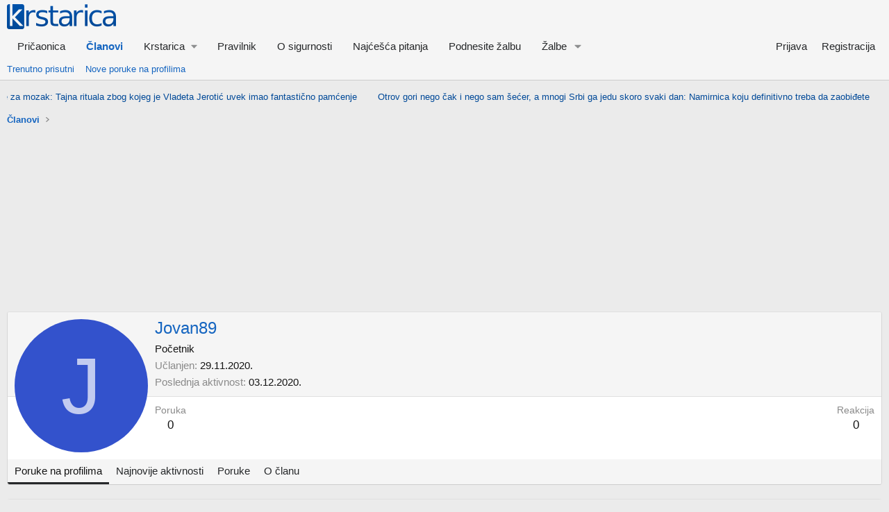

--- FILE ---
content_type: text/html; charset=UTF-8
request_url: https://www.krstarica.com/banner/header/
body_size: 4952
content:
<html>
<head>
<meta http-equiv="Content-Type" content="text/html; charset=utf-8">
<meta name="robots" content="noindex, nofollow">
<meta http-equiv="refresh" content="300">
<style>
body { margin: 0; padding: 0; overflow: hidden; }
a { color: #004998; text-decoration: none; }
a:hover { text-decoration: underline; }
.banner_marquee { display: none; margin: 0; background-color: transparent; width:100%; height: 21px; overflow: hidden; }
.banner_marquee ul { list-style: none; margin: 0; padding: 0; text-align:center;}
.banner_marquee ul li { display: inline-block; font-size: 13px; font-weight:normal; font-family: Arial; padding: 0 15px !important; text-overflow: ellipsis; }
</style>
</head>
<body>

<div class="banner_marquee">
<ul id="ticker">
<li>
<a target="_top" href="https://www.krstarica.com/zabava/zanimljivosti/vezbe-za-mozak-tajna-rituala-zbog-kojeg-je-vladeta-jerotic-uvek-imao-fantasticno-pamcenje/">Vežbe za mozak: Tajna rituala zbog kojeg je Vladeta Jerotić uvek imao fantastično pamćenje</a>
</li>
<li>
<a target="_top" href="https://www.krstarica.com/zdravlje/ishrana/otrov-gori-nego-cak-i-nego-sam-secer-a-mnogi-srbi-ga-jedu-skoro-svaki-dan-namirnica-koju-definitivno-treba-da-zaobidjete/">Otrov gori nego čak i nego sam šećer, a mnogi Srbi ga jedu skoro svaki dan: Namirnica koju definitivno treba da zaobiđete</a>
</li>
<li>
<a target="_top" href="https://www.krstarica.com/zdravlje/ishrana/prirodni-kolagen-iz-kuhinje-zitarica-koja-podmladjuje-jaca-kosti-i-cuva-creva-a-jedemo-je-retko/">Prirodni kolagen iz kuhinje: Žitarica koja podmlađuje, jača kosti i čuva creva, a jedemo je retko</a>
</li>
<li>
<a target="_top" href="https://www.krstarica.com/zivot/ziveti-zivot/praznoverje-ili-obicaj-nemci-krajem-decembra-striktno-izbegavaju-ove-poslove/">Praznoverje ili običaj: Nemci krajem decembra striktno izbegavaju ove poslove</a>
</li>
<li>
<a target="_top" href="https://www.krstarica.com/zdravlje/ishrana/jedno-domace-jelo-je-mozda-i-nazdravije-na-svetu-svaki-dan-ga-jedite-i-bicete-uskoro-kao-novi/">Jedno domaće jelo je možda i nazdravije na svetu: Svaki dan ga jedite i bićete uskoro kao novi</a>
</li>
<li>
<a target="_top" href="https://www.krstarica.com/horoskop/astrologija/ova-3-horoskopska-znaka-nikada-necete-videti-da-traze-pomoc-njima-je-to-ispod-casti/">Ova 3 horoskopska znaka nikada nećete videti da traže pomoć: Njima je to ispod časti</a>
</li>
<li>
<a target="_top" href="https://www.krstarica.com/horoskop/astrologija/horoskop-zdravlja-2026-ko-treba-da-obrati-paznju-na-tegobe-u-godini-pred-nama/">Horoskop zdravlja 2026: Koga čekaju zdravstveni izazovi u godini pred nama?</a>
</li>
<li>
<a target="_top" href="https://www.krstarica.com/horoskop/astrologija/ova-2-znaka-horoskopa-ceka-najbolja-novogodisnja-noc-u-zivotu-evo-sta-je-u-pitanju/">Ova 2 znaka horoskopa čeka najbolja novogodišnja noć u životu – evo šta je u pitanju</a>
</li>
<li>
<a target="_top" href="https://www.krstarica.com/kuvar/saveti/dzigericu-pre-przenja-uvek-pospite-ovim-sastojkom-bice-mekana-socna-i-bez-trunke-gorcine/">Džigericu pre prženja uvek pospite ovim sastojkom: Biće mekana, sočna i bez trunke gorčine</a>
</li>
<li>
<a target="_top" href="https://www.krstarica.com/kuvar/saveti/da-li-u-kupus-salatu-prvo-stavljate-ulje-ili-sirce-redosled-je-bitniji-nego-sto-mislite/">Da li u kupus salatu prvo stavljate ulje ili sirće? Redosled je bitniji nego što mislite</a>
</li>
<li>
<a target="_top" href="https://www.krstarica.com/horoskop/astrologija/ovaj-znak-horoskopa-iskusice-pravu-ljubav-iz-snova-i-strast-o-kakvoj-je-samo-sanjao-i-to-vec-od-sledece-nedelje/">Ovaj znak horoskopa iskusiće pravu ljubav iz snova i strast o kakvoj je samo sanjao – i to već od sledeće nedelje</a>
</li>
<li>
<a target="_top" href="https://www.krstarica.com/zivot/ziveti-zivot/kratko-mocno-i-bez-nadimka-ime-koje-devojcicama-predodredjuje-blistavu-buducnost-i-neopisivu-srecu/">Kratko, moćno i bez nadimka: Ime koje devojčicama predodređuje blistavu budućnost i neopisivu sreću</a>
</li>
<li>
<a target="_top" href="https://www.krstarica.com/horoskop/astrologija/celicna-ruka-u-svilenoj-rukavici-astrolozi-su-uvereni-da-je-ovo-ubedljivo-najbolji-i-najuspesniji-znak/">„Čelična ruka u svilenoj rukavici“: Astrolozi su uvereni da je ovo ubedljivo najbolji i najuspešniji znak!</a>
</li>
<li>
<a target="_top" href="https://www.krstarica.com/kuvar/deserti/poslastice/posne-ruske-kape-koje-nestaju-sa-stola-za-5min-cak-i-oni-koji-ne-poste-su-odusevljeni-toliko-su-dobre/">Posne ruske kape koje nestaju sa stola za 5min &#8211; čak i oni koji ne poste su oduševljeni, toliko su dobre</a>
</li>
<li>
<a target="_top" href="https://www.krstarica.com/kuvar/predjela/pite-i-testa/brzi-ustipci/">Brzi uštipci</a>
</li>
<li>
<a target="_top" href="https://www.krstarica.com/kuvar/predjela/topla-predjela/karfiol-u-belom-sosu/">Karfiol u belom sosu</a>
</li>
<li>
<a target="_top" href="https://www.krstarica.com/kuvar/predjela/hladna-predjela/predjelo-od-rakova/">Predjelo od rakova</a>
</li>
<li>
<a target="_top" href="https://www.krstarica.com/kuvar/predjela/hladna-predjela/slavonski-kulen/">Slavonski kulen</a>
</li>
</ul>
</div>

<script type="text/javascript">
jQueryCode = function() {
jQuery(window).on( "load", function() {

// Find referral
var source = "";
try {
document.domain = "krstarica.com";
source = window.top.location.host;
}
catch(err) {
}
if(!source) {
 var anchor = document.createElement('a');
anchor.href = document.referrer;
source = anchor.hostname;
}
if(!source)
source = "-";


// Add Google Analytics campaign parameters
jQuery("a").each(function() {
jQuery(this).attr('href', jQuery(this).attr('href') + '?utm_source=' + source + '&utm_medium=text_link&utm_campaign=banner_header');
});


// Add target=_blank for pricaonica.krstarica.com
var scrolling = source.indexOf("pricaonica.krstarica.com") === 0;
var target_blank = scrolling;
if(target_blank)
{
jQuery("a").each(function() {
jQuery(this).attr('target','_blank');
});
}


if(scrolling)
{
jQuery('.banner_marquee').css('padding-top','6px');
jQuery('.banner_marquee ul').css('white-space','nowrap');
jQuery('.banner_marquee ul').css('text-align','left');
jQuery('.banner_marquee ul li:first').css('margin-left','100px');
jQuery('.banner_marquee ul li').css('display','inline');

!function(i){function t(t){var e=0;return t.children("li").each(function(){e+=i(this).outerWidth(!0)}),e}function e(t){return Math.max.apply(Math,t.children().map(function(){return i(this).width()}).get())}function s(i){var t=i.data("settings")||{direction:"left",speed:50},e=i.children().first(),s=Math.abs(-i.css(t.direction).replace("px","").replace("auto","0")-e.outerWidth(!0)),n=1e3*s/t.speed,r={};return r[t.direction]=i.css(t.direction).replace("px","").replace("auto","0")-s,{css:r,time:n}}function n(i){var t=i.data("settings")||{direction:"left"};i.css("transition-duration","0s").css(t.direction,"0");var e=i.children().first();e.hasClass("webticker-init")?e.remove():i.children().last().after(e)}function r(i,t){var e=i.data("settings")||{direction:"left"};"undefined"==typeof t&&(t=!1),t&&n(i);var a=s(i);i.animate(a.css,a.time,"linear",function(){i.css(e.direction,"0"),r(i,!0)})}function a(i,t){"undefined"==typeof t&&(t=!1),t&&n(i);var e=s(i),r=e.time/1e3;r+="s",i.css(e.css).css("transition-duration",r)}function c(t,e,s){var n=[];i.get(t,function(t){var r=i(t);r.find("item").each(function(){var t=i(this),e={title:t.find("title").text(),link:t.find("link").text()},s='<li><a href="'+e.link+'"">'+e.title+"</a></li>";n+=s}),s.webTicker("update",n,e)})}function l(s,n){if(s.children("li").length<1)return window.console,!1;var r=s.data("settings");r.duplicateLoops=r.duplicateLoops||0,s.width("auto");var a=0;s.children("li").each(function(){a+=i(this).outerWidth(!0)});var c,l=s.find("li:first").height();if(r.duplicate){c=e(s);for(var o=0;a-c<s.parent().width()||1===s.children().length||o<r.duplicateLoops;){var d=s.children().clone();s.append(d),a=0,a=t(s),c=e(s),o++}r.duplicateLoops=o}else{var h=s.parent().width()-a;h+=s.find("li:first").width(),s.find(".ticker-spacer").length>0?s.find(".ticker-spacer").width(h):s.append('<li class="ticker-spacer" style="float: '+r.direction+";width:"+h+"px;height:"+l+'px;"></li>')}r.startEmpty&&n&&s.prepend('<li class="webticker-init" style="float: '+r.direction+";width:"+s.parent().width()+"px;height:"+l+'px;"></li>'),a=0,a=t(s),s.width(a+200);var f=0;for(f=t(s);f>=s.width();)s.width(s.width()+200),f=0,f=t(s);return!0}var o=function(){var i=document.createElement("p").style,t=["ms","O","Moz","Webkit"];if(""===i.transition)return!0;for(;t.length;)if(t.pop()+"Transition"in i)return!0;return!1}(),d={init:function(t){return t=jQuery.extend({speed:50,direction:"left",moving:!0,startEmpty:!0,duplicate:!1,rssurl:!1,hoverpause:!0,rssfrequency:0,updatetype:"reset",transition:"linear",height:"30px",maskleft:"",maskright:"",maskwidth:0},t),this.each(function(){jQuery(this).data("settings",t);var e=jQuery(this),s=e.wrap('<div class="mask"></div>');s.after('<span class="tickeroverlay-left">&nbsp;</span><span class="tickeroverlay-right">&nbsp;</span>');var n,d=e.parent().wrap('<div class="tickercontainer"></div>');if(i(window).resize(function(){clearTimeout(n),n=setTimeout(function(){console.log("window was resized"),l(e,!1)},500)}),e.children("li").css("white-space","nowrap"),e.children("li").css("float",t.direction),e.children("li").css("padding","0 7px"),e.children("li").css("line-height",t.height),s.css("position","relative"),s.css("overflow","hidden"),e.closest(".tickercontainer").css("height",t.height),e.closest(".tickercontainer").css("overflow","hidden"),e.css("float",t.direction),e.css("position","relative"),e.css("font","bold 10px Verdana"),e.css("list-style-type","none"),e.css("margin","0"),e.css("padding","0"),""!==t.maskleft&&""!==t.maskright){var h='url("'+t.maskleft+'")';d.find(".tickeroverlay-left").css("background-image",h),d.find(".tickeroverlay-left").css("display","block"),d.find(".tickeroverlay-left").css("pointer-events","none"),d.find(".tickeroverlay-left").css("position","absolute"),d.find(".tickeroverlay-left").css("z-index","30"),d.find(".tickeroverlay-left").css("height",t.height),d.find(".tickeroverlay-left").css("width",t.maskwidth),d.find(".tickeroverlay-left").css("top","0"),d.find(".tickeroverlay-left").css("left","-2px"),h='url("'+t.maskright+'")',d.find(".tickeroverlay-right").css("background-image",h),d.find(".tickeroverlay-right").css("display","block"),d.find(".tickeroverlay-right").css("pointer-events","none"),d.find(".tickeroverlay-right").css("position","absolute"),d.find(".tickeroverlay-right").css("z-index","30"),d.find(".tickeroverlay-right").css("height",t.height),d.find(".tickeroverlay-right").css("width",t.maskwidth),d.find(".tickeroverlay-right").css("top","0"),d.find(".tickeroverlay-right").css("right","-2px")}else d.find(".tickeroverlay-left").css("display","none"),d.find(".tickeroverlay-right").css("display","none");e.children("li").last().addClass("last");var f=l(e,!0);t.rssurl&&(c(t.rssurl,t.type,e),t.rssfrequency>0&&window.setInterval(function(){c(t.rssurl,t.type,e)},1e3*t.rssfrequency*60)),o?(e.css("transition-timing-function",t.transition),e.css("transition-duration","0s").css(t.direction,"0"),f&&a(e,!1),e.on("transitionend webkitTransitionEnd oTransitionEnd otransitionend",function(t){return!!e.is(t.target)&&void a(i(this),!0)})):f&&r(i(this)),t.hoverpause&&e.hover(function(){if(o){var e=i(this).css(t.direction);i(this).css("transition-duration","0s").css(t.direction,e)}else jQuery(this).stop()},function(){jQuery(this).data("settings").moving&&(o?a(i(this),!1):r(e))})})},stop:function(){var t=i(this).data("settings");if(t.moving)return t.moving=!1,this.each(function(){if(o){var e=i(this).css(t.direction);i(this).css("transition-duration","0s").css(t.direction,e)}else i(this).stop()})},cont:function(){var t=i(this).data("settings");if(!t.moving)return t.moving=!0,this.each(function(){o?a(i(this),!1):r(i(this))})},transition:function(t){var e=i(this);o&&e.css("transition-timing-function",t)},update:function(e,s,n,r){s=s||"reset","undefined"==typeof n&&(n=!0),"undefined"==typeof r&&(r=!1),"string"==typeof e&&(e=i(e));var a=i(this);a.webTicker("stop");var c=i(this).data("settings");if("reset"===s)a.html(e),l(a,!0);else if("swap"===s){var o,d,h,f;if(window.console,a.children("li").length<1)a.html(e),a.css(c.direction,"0"),l(a,!0);else if(c.duplicate===!0){a.children("li").addClass("old");for(var p=e.length-1;p>=0;p--)o=i(e[p]).data("update"),d=a.find('[data-update="'+o+'"]'),d.length<1?n&&(0===a.find(".ticker-spacer:first-child").length&&a.find(".ticker-spacer").length>0?a.children("li.ticker-spacer").before(e[p]):(h=i(e[p]),p===e.length-1&&h.addClass("last"),a.find("last").after(h),a.find("last").removeClass("last"))):a.find('[data-update="'+o+'"]').replaceWith(e[p]);a.children("li.webticker-init, li.ticker-spacer").removeClass("old"),r&&a.children("li").remove(".old"),f=0,f=t(a),a.width(f+200),a.find("li.webticker-init").length<1&&(c.startEmpty=!1),a.html(e),a.children("li").css("white-space","nowrap"),a.children("li").css("float",c.direction),a.children("li").css("padding","0 7px"),a.children("li").css("line-height",c.height),l(a,!0)}else{a.children("li").addClass("old");for(var u=0;u<e.length;u++)o=i(e[u]).data("update"),d=a.find('[data-update="'+o+'"]'),d.length<1?n&&(0===a.find(".ticker-spacer:first-child").length&&a.find(".ticker-spacer").length>0?a.children("li.ticker-spacer").before(e[u]):(h=i(e[u]),u===e.length-1&&h.addClass("last"),a.find(".old.last").after(h),a.find(".old.last").removeClass("last"))):a.find('[data-update="'+o+'"]').replaceWith(e[u]);a.children("li.webticker-init, li.ticker-spacer").removeClass("old"),a.children("li").css("white-space","nowrap"),a.children("li").css("float",c.direction),a.children("li").css("padding","0 7px"),a.children("li").css("line-height",c.height),r&&a.children("li").remove(".old"),f=0,f=t(a),a.width(f+200)}}a.webTicker("cont")}};i.fn.webTicker=function(t){return d[t]?d[t].apply(this,Array.prototype.slice.call(arguments,1)):"object"!=typeof t&&t?void i.error("Method "+t+" does not exist on jQuery.webTicker"):d.init.apply(this,arguments)}}(jQuery);

jQuery('.banner_marquee').show();

var settings = {
height:'16px',
speed:50,
duplicate:true,
startEmpty:false
};
jQuery('#ticker').webTicker(settings);
}
else
{
jQuery('.banner_marquee ul').css('line-height','1.5');
jQuery('.banner_marquee').css('padding-top','1px');
jQuery('.banner_marquee').show();
}

});
}

if(!window.jQuery) {
var script = document.createElement('script');
document.head.appendChild(script);
script.type = 'text/javascript';
script.src = "//ajax.googleapis.com/ajax/libs/jquery/3.6.0/jquery.min.js";
script.onload = jQueryCode;
} else {
jQueryCode();
}

</script>

</body>
</html>


--- FILE ---
content_type: application/javascript; charset=utf-8
request_url: https://fundingchoicesmessages.google.com/f/AGSKWxW6g27J2dgdd8cradDUdE04xs0sbF_sln4tcTA5fccj0JQVd6yJm55S5fhUInzdLz7rdM8FlhXzIpuYg2NabqzEjiJ7jywBNftA7oA09wrQUy9U9q9L9PaWjZz5ZMRTGhF75vlWS0x71-GTwD7z04xBeTrdue6PjFvrh1unlrkv25J-kv-iHclYLi7c/_-box2-ad?/middleads./afr?auid=/dropdown_ad.-popup-ads-
body_size: -1289
content:
window['7b4bd6e9-efe0-46a6-984f-af601eb142ee'] = true;